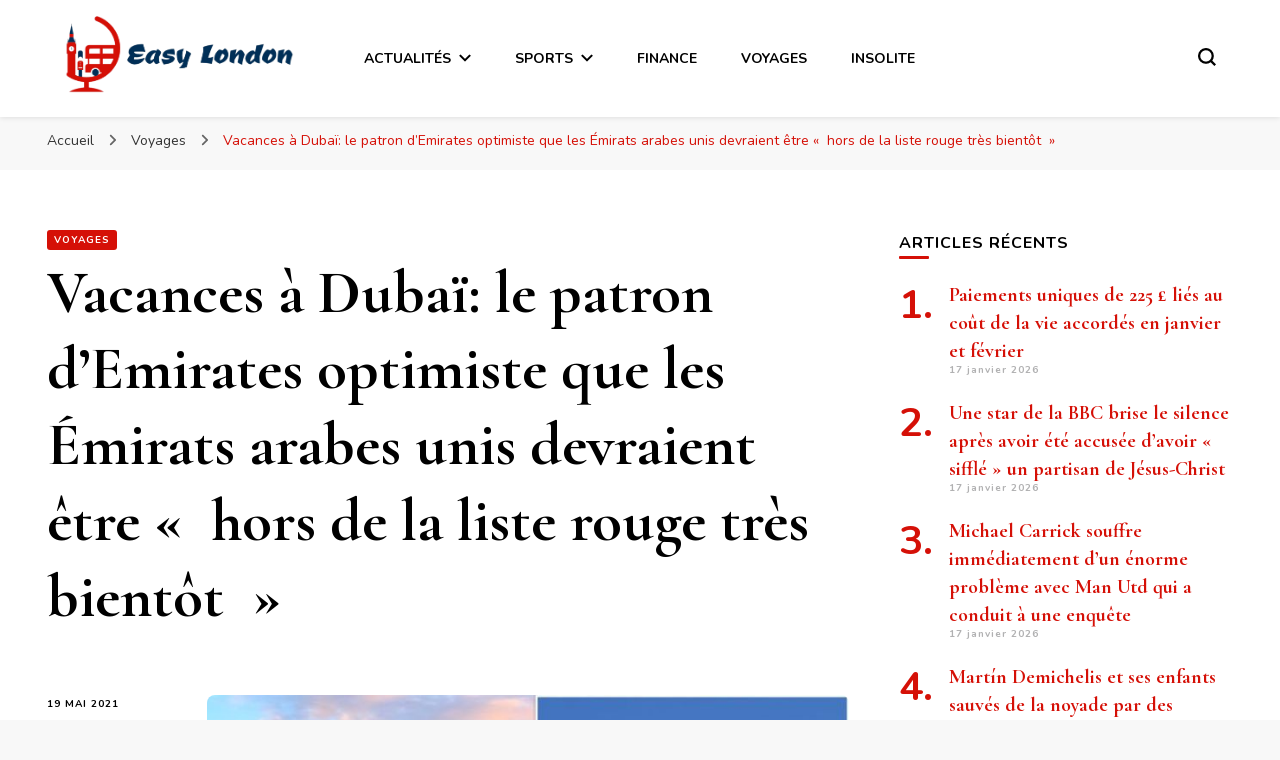

--- FILE ---
content_type: text/html; charset=utf-8
request_url: https://www.google.com/recaptcha/api2/aframe
body_size: 267
content:
<!DOCTYPE HTML><html><head><meta http-equiv="content-type" content="text/html; charset=UTF-8"></head><body><script nonce="oHLC1WZydLYFHN1lyabpCw">/** Anti-fraud and anti-abuse applications only. See google.com/recaptcha */ try{var clients={'sodar':'https://pagead2.googlesyndication.com/pagead/sodar?'};window.addEventListener("message",function(a){try{if(a.source===window.parent){var b=JSON.parse(a.data);var c=clients[b['id']];if(c){var d=document.createElement('img');d.src=c+b['params']+'&rc='+(localStorage.getItem("rc::a")?sessionStorage.getItem("rc::b"):"");window.document.body.appendChild(d);sessionStorage.setItem("rc::e",parseInt(sessionStorage.getItem("rc::e")||0)+1);localStorage.setItem("rc::h",'1768724038589');}}}catch(b){}});window.parent.postMessage("_grecaptcha_ready", "*");}catch(b){}</script></body></html>